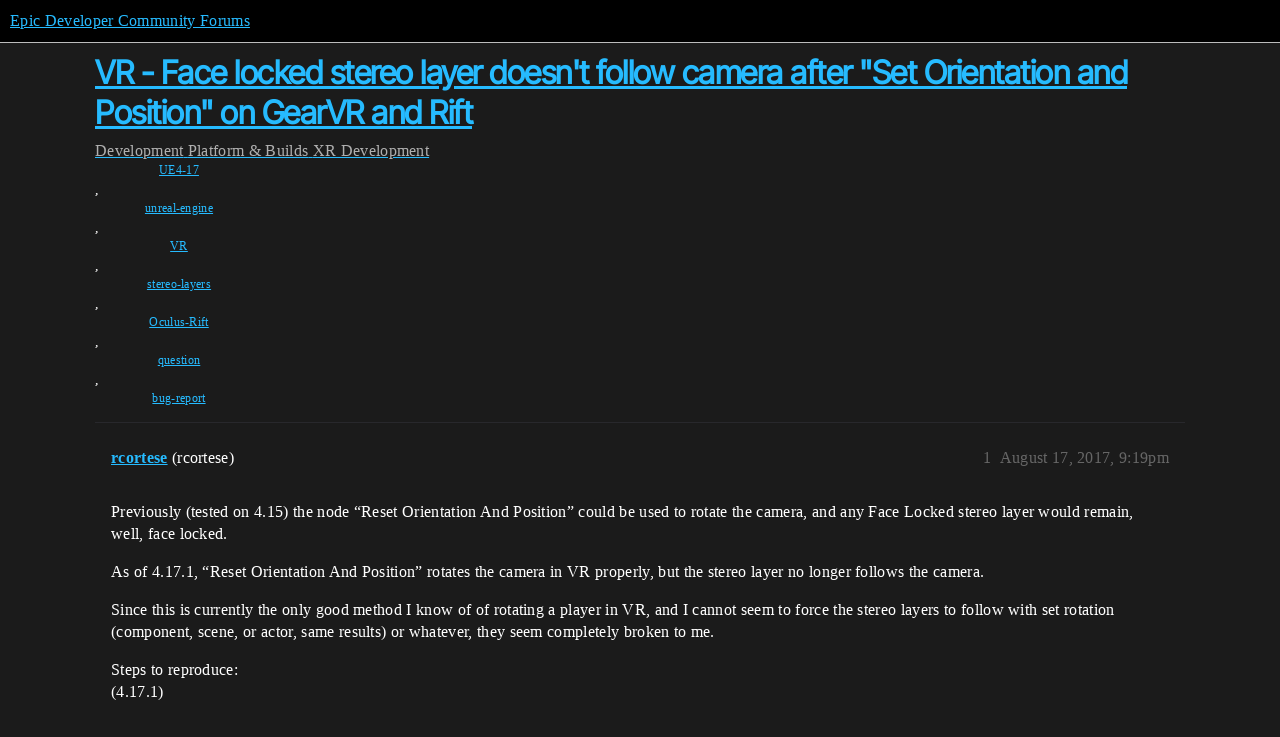

--- FILE ---
content_type: text/html; charset=utf-8
request_url: https://forums.unrealengine.com/t/vr-face-locked-stereo-layer-doesnt-follow-camera-after-set-orientation-and-position-on-gearvr-and-rift/402131
body_size: 4574
content:
<!DOCTYPE html>
<html lang="en">
  <head>
    <meta charset="utf-8">
    <title>VR - Face locked stereo layer doesn&#39;t follow camera after &quot;Set Orientation and Position&quot; on GearVR and Rift - XR Development - Epic Developer Community Forums</title>
    <meta name="description" content="Previously (tested on 4.15)  the node “Reset Orientation And Position” could be used to rotate the camera, and any Face Locked stereo layer would remain, well, face locked. 
As of 4.17.1, “Reset Orientation And Position”&amp;hellip;">
    <meta name="generator" content="Discourse 2025.12.0-latest - https://github.com/discourse/discourse version 21a628ac06d1e020c4e75e7743a33352d03de47e">
<link rel="icon" type="image/png" href="https://d3kjluh73b9h9o.cloudfront.net/optimized/4X/4/f/c/4fc78ce65be09c7e97b60a65447c99c078aca16b_2_32x32.png">
<link rel="apple-touch-icon" type="image/png" href="https://d3kjluh73b9h9o.cloudfront.net/optimized/4X/7/1/3/713c9d3f58553f0de89543d76a8a3a2779dc9fa4_2_180x180.png">
<meta name="theme-color" media="all" content="#000000">

<meta name="color-scheme" content="dark">

<meta name="viewport" content="width=device-width, initial-scale=1.0, minimum-scale=1.0, viewport-fit=cover">
<link rel="canonical" href="https://forums.unrealengine.com/t/vr-face-locked-stereo-layer-doesnt-follow-camera-after-set-orientation-and-position-on-gearvr-and-rift/402131" />

<link rel="search" type="application/opensearchdescription+xml" href="https://forums.unrealengine.com/opensearch.xml" title="Epic Developer Community Forums Search">

    
    <link href="https://d1ap1mz92jnks1.cloudfront.net/stylesheets/color_definitions_default_26_14_10fa9b679125977cdec0d40ef39651319f5396ca.css?__ws=forums.unrealengine.com" media="all" rel="stylesheet" class="light-scheme" data-scheme-id="26"/>

<link href="https://d1ap1mz92jnks1.cloudfront.net/stylesheets/common_6a529bb31a093a05352f9eaaaf7af07d8fb8bf8a.css?__ws=forums.unrealengine.com" media="all" rel="stylesheet" data-target="common"  />

  <link href="https://d1ap1mz92jnks1.cloudfront.net/stylesheets/mobile_6a529bb31a093a05352f9eaaaf7af07d8fb8bf8a.css?__ws=forums.unrealengine.com" media="(max-width: 39.99999rem)" rel="stylesheet" data-target="mobile"  />
  <link href="https://d1ap1mz92jnks1.cloudfront.net/stylesheets/desktop_6a529bb31a093a05352f9eaaaf7af07d8fb8bf8a.css?__ws=forums.unrealengine.com" media="(min-width: 40rem)" rel="stylesheet" data-target="desktop"  />



    <link href="https://d1ap1mz92jnks1.cloudfront.net/stylesheets/checklist_6a529bb31a093a05352f9eaaaf7af07d8fb8bf8a.css?__ws=forums.unrealengine.com" media="all" rel="stylesheet" data-target="checklist"  />
    <link href="https://d1ap1mz92jnks1.cloudfront.net/stylesheets/discourse-assign_6a529bb31a093a05352f9eaaaf7af07d8fb8bf8a.css?__ws=forums.unrealengine.com" media="all" rel="stylesheet" data-target="discourse-assign"  />
    <link href="https://d1ap1mz92jnks1.cloudfront.net/stylesheets/discourse-data-explorer_6a529bb31a093a05352f9eaaaf7af07d8fb8bf8a.css?__ws=forums.unrealengine.com" media="all" rel="stylesheet" data-target="discourse-data-explorer"  />
    <link href="https://d1ap1mz92jnks1.cloudfront.net/stylesheets/discourse-details_6a529bb31a093a05352f9eaaaf7af07d8fb8bf8a.css?__ws=forums.unrealengine.com" media="all" rel="stylesheet" data-target="discourse-details"  />
    <link href="https://d1ap1mz92jnks1.cloudfront.net/stylesheets/discourse-epic-games_6a529bb31a093a05352f9eaaaf7af07d8fb8bf8a.css?__ws=forums.unrealengine.com" media="all" rel="stylesheet" data-target="discourse-epic-games"  />
    <link href="https://d1ap1mz92jnks1.cloudfront.net/stylesheets/discourse-epic-sso_6a529bb31a093a05352f9eaaaf7af07d8fb8bf8a.css?__ws=forums.unrealengine.com" media="all" rel="stylesheet" data-target="discourse-epic-sso"  />
    <link href="https://d1ap1mz92jnks1.cloudfront.net/stylesheets/discourse-lazy-videos_6a529bb31a093a05352f9eaaaf7af07d8fb8bf8a.css?__ws=forums.unrealengine.com" media="all" rel="stylesheet" data-target="discourse-lazy-videos"  />
    <link href="https://d1ap1mz92jnks1.cloudfront.net/stylesheets/discourse-local-dates_6a529bb31a093a05352f9eaaaf7af07d8fb8bf8a.css?__ws=forums.unrealengine.com" media="all" rel="stylesheet" data-target="discourse-local-dates"  />
    <link href="https://d1ap1mz92jnks1.cloudfront.net/stylesheets/discourse-narrative-bot_6a529bb31a093a05352f9eaaaf7af07d8fb8bf8a.css?__ws=forums.unrealengine.com" media="all" rel="stylesheet" data-target="discourse-narrative-bot"  />
    <link href="https://d1ap1mz92jnks1.cloudfront.net/stylesheets/discourse-presence_6a529bb31a093a05352f9eaaaf7af07d8fb8bf8a.css?__ws=forums.unrealengine.com" media="all" rel="stylesheet" data-target="discourse-presence"  />
    <link href="https://d1ap1mz92jnks1.cloudfront.net/stylesheets/discourse-solved_6a529bb31a093a05352f9eaaaf7af07d8fb8bf8a.css?__ws=forums.unrealengine.com" media="all" rel="stylesheet" data-target="discourse-solved"  />
    <link href="https://d1ap1mz92jnks1.cloudfront.net/stylesheets/discourse-templates_6a529bb31a093a05352f9eaaaf7af07d8fb8bf8a.css?__ws=forums.unrealengine.com" media="all" rel="stylesheet" data-target="discourse-templates"  />
    <link href="https://d1ap1mz92jnks1.cloudfront.net/stylesheets/discourse-topic-voting_6a529bb31a093a05352f9eaaaf7af07d8fb8bf8a.css?__ws=forums.unrealengine.com" media="all" rel="stylesheet" data-target="discourse-topic-voting"  />
    <link href="https://d1ap1mz92jnks1.cloudfront.net/stylesheets/footnote_6a529bb31a093a05352f9eaaaf7af07d8fb8bf8a.css?__ws=forums.unrealengine.com" media="all" rel="stylesheet" data-target="footnote"  />
    <link href="https://d1ap1mz92jnks1.cloudfront.net/stylesheets/hosted-site_6a529bb31a093a05352f9eaaaf7af07d8fb8bf8a.css?__ws=forums.unrealengine.com" media="all" rel="stylesheet" data-target="hosted-site"  />
    <link href="https://d1ap1mz92jnks1.cloudfront.net/stylesheets/poll_6a529bb31a093a05352f9eaaaf7af07d8fb8bf8a.css?__ws=forums.unrealengine.com" media="all" rel="stylesheet" data-target="poll"  />
    <link href="https://d1ap1mz92jnks1.cloudfront.net/stylesheets/spoiler-alert_6a529bb31a093a05352f9eaaaf7af07d8fb8bf8a.css?__ws=forums.unrealengine.com" media="all" rel="stylesheet" data-target="spoiler-alert"  />
    <link href="https://d1ap1mz92jnks1.cloudfront.net/stylesheets/discourse-assign_mobile_6a529bb31a093a05352f9eaaaf7af07d8fb8bf8a.css?__ws=forums.unrealengine.com" media="(max-width: 39.99999rem)" rel="stylesheet" data-target="discourse-assign_mobile"  />
    <link href="https://d1ap1mz92jnks1.cloudfront.net/stylesheets/discourse-epic-games_mobile_6a529bb31a093a05352f9eaaaf7af07d8fb8bf8a.css?__ws=forums.unrealengine.com" media="(max-width: 39.99999rem)" rel="stylesheet" data-target="discourse-epic-games_mobile"  />
    <link href="https://d1ap1mz92jnks1.cloudfront.net/stylesheets/discourse-solved_mobile_6a529bb31a093a05352f9eaaaf7af07d8fb8bf8a.css?__ws=forums.unrealengine.com" media="(max-width: 39.99999rem)" rel="stylesheet" data-target="discourse-solved_mobile"  />
    <link href="https://d1ap1mz92jnks1.cloudfront.net/stylesheets/discourse-topic-voting_mobile_6a529bb31a093a05352f9eaaaf7af07d8fb8bf8a.css?__ws=forums.unrealengine.com" media="(max-width: 39.99999rem)" rel="stylesheet" data-target="discourse-topic-voting_mobile"  />
    <link href="https://d1ap1mz92jnks1.cloudfront.net/stylesheets/discourse-epic-games_desktop_6a529bb31a093a05352f9eaaaf7af07d8fb8bf8a.css?__ws=forums.unrealengine.com" media="(min-width: 40rem)" rel="stylesheet" data-target="discourse-epic-games_desktop"  />
    <link href="https://d1ap1mz92jnks1.cloudfront.net/stylesheets/discourse-topic-voting_desktop_6a529bb31a093a05352f9eaaaf7af07d8fb8bf8a.css?__ws=forums.unrealengine.com" media="(min-width: 40rem)" rel="stylesheet" data-target="discourse-topic-voting_desktop"  />
    <link href="https://d1ap1mz92jnks1.cloudfront.net/stylesheets/poll_desktop_6a529bb31a093a05352f9eaaaf7af07d8fb8bf8a.css?__ws=forums.unrealengine.com" media="(min-width: 40rem)" rel="stylesheet" data-target="poll_desktop"  />

  <link href="https://d1ap1mz92jnks1.cloudfront.net/stylesheets/common_theme_24_29fbe6f724e7901212c410d9adf0ffae2feffc07.css?__ws=forums.unrealengine.com" media="all" rel="stylesheet" data-target="common_theme" data-theme-id="24" data-theme-name="topic excerpts"/>
<link href="https://d1ap1mz92jnks1.cloudfront.net/stylesheets/common_theme_11_3dd6df8f9cda8ab1a124b77362bb44a8e431cb95.css?__ws=forums.unrealengine.com" media="all" rel="stylesheet" data-target="common_theme" data-theme-id="11" data-theme-name="topic thumbnails"/>
<link href="https://d1ap1mz92jnks1.cloudfront.net/stylesheets/common_theme_20_be8b2747a3e29475adc363332b7ac0fc739e97e5.css?__ws=forums.unrealengine.com" media="all" rel="stylesheet" data-target="common_theme" data-theme-id="20" data-theme-name="verse syntax highlighting"/>
<link href="https://d1ap1mz92jnks1.cloudfront.net/stylesheets/common_theme_30_972ddd9e92b0b6da57995ccc2c6c844883c432b3.css?__ws=forums.unrealengine.com" media="all" rel="stylesheet" data-target="common_theme" data-theme-id="30" data-theme-name="hotfix: ipad scroll topic header"/>
<link href="https://d1ap1mz92jnks1.cloudfront.net/stylesheets/common_theme_34_4689d13cb1fa6b841a633ba28c48ce1461c115d2.css?__ws=forums.unrealengine.com" media="all" rel="stylesheet" data-target="common_theme" data-theme-id="34" data-theme-name="hotfixes"/>
<link href="https://d1ap1mz92jnks1.cloudfront.net/stylesheets/common_theme_18_53ab6e8d13b931ffd8b17890e7eb0f9dd055c07c.css?__ws=forums.unrealengine.com" media="all" rel="stylesheet" data-target="common_theme" data-theme-id="18" data-theme-name="temporary styles"/>
    <link href="https://d1ap1mz92jnks1.cloudfront.net/stylesheets/mobile_theme_11_1104daadba0f68be439195340b1f057726469cdc.css?__ws=forums.unrealengine.com" media="(max-width: 39.99999rem)" rel="stylesheet" data-target="mobile_theme" data-theme-id="11" data-theme-name="topic thumbnails"/>
<link href="https://d1ap1mz92jnks1.cloudfront.net/stylesheets/mobile_theme_18_54d433162ee394693a6304ac1965e3d4591273a1.css?__ws=forums.unrealengine.com" media="(max-width: 39.99999rem)" rel="stylesheet" data-target="mobile_theme" data-theme-id="18" data-theme-name="temporary styles"/>
    

    
    
        <link rel="alternate nofollow" type="application/rss+xml" title="RSS feed of &#39;VR - Face locked stereo layer doesn&#39;t follow camera after &quot;Set Orientation and Position&quot; on GearVR and Rift&#39;" href="https://forums.unrealengine.com/t/vr-face-locked-stereo-layer-doesnt-follow-camera-after-set-orientation-and-position-on-gearvr-and-rift/402131.rss" />
    <meta property="og:site_name" content="Epic Developer Community Forums" />
<meta property="og:type" content="website" />
<meta name="twitter:card" content="summary_large_image" />
<meta name="twitter:image" content="https://d3kjluh73b9h9o.cloudfront.net/original/4X/2/9/b/29baba797e2c83ded8d953a8b17e3828436ca428.png" />
<meta property="og:image" content="https://d3kjluh73b9h9o.cloudfront.net/original/4X/4/b/2/4b280f634b056c5ef927c55b924c348550827f02.png" />
<meta property="og:url" content="https://forums.unrealengine.com/t/vr-face-locked-stereo-layer-doesnt-follow-camera-after-set-orientation-and-position-on-gearvr-and-rift/402131" />
<meta name="twitter:url" content="https://forums.unrealengine.com/t/vr-face-locked-stereo-layer-doesnt-follow-camera-after-set-orientation-and-position-on-gearvr-and-rift/402131" />
<meta property="og:title" content="VR - Face locked stereo layer doesn&#39;t follow camera after &quot;Set Orientation and Position&quot; on GearVR and Rift" />
<meta name="twitter:title" content="VR - Face locked stereo layer doesn&#39;t follow camera after &quot;Set Orientation and Position&quot; on GearVR and Rift" />
<meta property="og:description" content="Previously (tested on 4.15)  the node “Reset Orientation And Position” could be used to rotate the camera, and any Face Locked stereo layer would remain, well, face locked.  As of 4.17.1, “Reset Orientation And Position” rotates the camera in VR properly, but the stereo layer no longer follows the camera.  Since this is currently the only good method I know of of rotating a player in VR, and I cannot seem to force the stereo layers to follow with set rotation (component, scene, or actor, same re..." />
<meta name="twitter:description" content="Previously (tested on 4.15)  the node “Reset Orientation And Position” could be used to rotate the camera, and any Face Locked stereo layer would remain, well, face locked.  As of 4.17.1, “Reset Orientation And Position” rotates the camera in VR properly, but the stereo layer no longer follows the camera.  Since this is currently the only good method I know of of rotating a player in VR, and I cannot seem to force the stereo layers to follow with set rotation (component, scene, or actor, same re..." />
<meta property="og:article:section" content="Development" />
<meta property="og:article:section:color" content="1b1b1b" />
<meta property="og:article:section" content="Platform &amp; Builds" />
<meta property="og:article:section:color" content="B665E9" />
<meta property="og:article:section" content="XR Development" />
<meta property="og:article:section:color" content="B665E9" />
<meta property="og:article:tag" content="UE4-17" />
<meta property="og:article:tag" content="unreal-engine" />
<meta property="og:article:tag" content="VR" />
<meta property="og:article:tag" content="stereo-layers" />
<meta property="og:article:tag" content="Oculus-Rift" />
<meta property="og:article:tag" content="question" />
<meta property="og:article:tag" content="bug-report" />
<meta property="article:published_time" content="2017-08-17T21:19:26+00:00" />
<meta property="og:ignore_canonical" content="true" />


    <script type="application/ld+json">{"@context":"http://schema.org","@type":"QAPage","name":"VR - Face locked stereo layer doesn't follow camera after \"Set Orientation and Position\" on GearVR and Rift","mainEntity":{"@type":"Question","name":"VR - Face locked stereo layer doesn't follow camera after \"Set Orientation and Position\" on GearVR and Rift","text":"Previously (tested on 4.15)  the node “Reset Orientation And Position” could be used to rotate the camera, and any Face Locked stereo layer would remain, well, face locked.\n\nAs of 4.17.1, “Reset Orientation And Position” rotates the camera in VR properly, but the stereo layer no longer follows the c&hellip;","upvoteCount":0,"answerCount":1,"datePublished":"2017-08-17T21:19:26.000Z","author":{"@type":"Person","name":"rcortese","url":"https://forums.unrealengine.com/u/rcortese"},"acceptedAnswer":{"@type":"Answer","text":"Hello rcortese\n\nI was able to reproduce this issue on our end. I have written up a report and I have submitted it to the developers for further consideration. I have provided a link to the public tracker. Please feel free to use the link provided for future updates.\n\nLink: <a href=\"https://issues.unrealengine.com/issue/UE-49597\" class=\"inline-onebox\" rel=\"noopener nofollow ugc\">Unreal Engine Issues and B&hellip;<\/a>","upvoteCount":0,"datePublished":"2017-09-11T18:57:58.000Z","url":"https://forums.unrealengine.com/t/vr-face-locked-stereo-layer-doesnt-follow-camera-after-set-orientation-and-position-on-gearvr-and-rift/402131/2","author":{"@type":"Person","name":"anonymous_user_e729f54e","url":"https://forums.unrealengine.com/u/anonymous_user_e729f54e"}}}}</script>
  </head>
  <body class="crawler ">
    
    <header>
  <a href="/">Epic Developer Community Forums</a>
</header>

    <div id="main-outlet" class="wrap" role="main">
        <div id="topic-title">
    <h1>
      <a href="/t/vr-face-locked-stereo-layer-doesnt-follow-camera-after-set-orientation-and-position-on-gearvr-and-rift/402131">VR - Face locked stereo layer doesn&#39;t follow camera after &quot;Set Orientation and Position&quot; on GearVR and Rift</a>
    </h1>

      <div class="topic-category" itemscope itemtype="http://schema.org/BreadcrumbList">
          <span itemprop="itemListElement" itemscope itemtype="http://schema.org/ListItem">
            <a href="/c/development-discussion/11" class="badge-wrapper bullet" itemprop="item">
              <span class='badge-category-bg' style='background-color: #1b1b1b'></span>
              <span class='badge-category clear-badge'>
                <span class='category-name' itemprop='name'>Development</span>
              </span>
            </a>
            <meta itemprop="position" content="1" />
          </span>
          <span itemprop="itemListElement" itemscope itemtype="http://schema.org/ListItem">
            <a href="/c/development-discussion/platforms/130" class="badge-wrapper bullet" itemprop="item">
              <span class='badge-category-bg' style='background-color: #B665E9'></span>
              <span class='badge-category clear-badge'>
                <span class='category-name' itemprop='name'>Platform &amp; Builds</span>
              </span>
            </a>
            <meta itemprop="position" content="2" />
          </span>
          <span itemprop="itemListElement" itemscope itemtype="http://schema.org/ListItem">
            <a href="/c/development-discussion/platforms/xr-development/32" class="badge-wrapper bullet" itemprop="item">
              <span class='badge-category-bg' style='background-color: #B665E9'></span>
              <span class='badge-category clear-badge'>
                <span class='category-name' itemprop='name'>XR Development</span>
              </span>
            </a>
            <meta itemprop="position" content="3" />
          </span>
      </div>

      <div class="topic-category">
        <div class='discourse-tags list-tags'>
            <a href='https://forums.unrealengine.com/tag/UE4-17' class='discourse-tag' rel="tag">UE4-17</a>, 
            <a href='https://forums.unrealengine.com/tag/unreal-engine' class='discourse-tag' rel="tag">unreal-engine</a>, 
            <a href='https://forums.unrealengine.com/tag/VR' class='discourse-tag' rel="tag">VR</a>, 
            <a href='https://forums.unrealengine.com/tag/stereo-layers' class='discourse-tag' rel="tag">stereo-layers</a>, 
            <a href='https://forums.unrealengine.com/tag/Oculus-Rift' class='discourse-tag' rel="tag">Oculus-Rift</a>, 
            <a href='https://forums.unrealengine.com/tag/question' class='discourse-tag' rel="tag">question</a>, 
            <a href='https://forums.unrealengine.com/tag/bug-report' class='discourse-tag' rel="tag">bug-report</a>
        </div>
      </div>
  </div>

  

    <div itemscope itemtype='http://schema.org/DiscussionForumPosting'>
      <meta itemprop='headline' content='VR - Face locked stereo layer doesn&#39;t follow camera after &quot;Set Orientation and Position&quot; on GearVR and Rift'>
      <link itemprop='url' href='https://forums.unrealengine.com/t/vr-face-locked-stereo-layer-doesnt-follow-camera-after-set-orientation-and-position-on-gearvr-and-rift/402131'>
      <meta itemprop='datePublished' content='2017-08-17T21:19:26Z'>
        <meta itemprop='articleSection' content='XR Development'>
      <meta itemprop='keywords' content='UE4-17, unreal-engine, VR, stereo-layers, Oculus-Rift, question, bug-report'>
      <div itemprop='publisher' itemscope itemtype="http://schema.org/Organization">
        <meta itemprop='name' content='Epic Games, Inc.'>
          <div itemprop='logo' itemscope itemtype="http://schema.org/ImageObject">
            <meta itemprop='url' content='https://d3kjluh73b9h9o.cloudfront.net/original/4X/7/1/3/713c9d3f58553f0de89543d76a8a3a2779dc9fa4.png'>
          </div>
      </div>


          <div id='post_1'  class='topic-body crawler-post'>
            <div class='crawler-post-meta'>
              <span class="creator" itemprop="author" itemscope itemtype="http://schema.org/Person">
                <a itemprop="url" rel='nofollow' href='https://forums.unrealengine.com/u/rcortese'><span itemprop='name'>rcortese</span></a>
                (rcortese)
              </span>

                <link itemprop="mainEntityOfPage" href="https://forums.unrealengine.com/t/vr-face-locked-stereo-layer-doesnt-follow-camera-after-set-orientation-and-position-on-gearvr-and-rift/402131">


              <span class="crawler-post-infos">
                  <time  datetime='2017-08-17T21:19:26Z' class='post-time'>
                    August 17, 2017,  9:19pm
                  </time>
                  <meta itemprop='dateModified' content='2017-08-17T21:19:26Z'>
              <span itemprop='position'>1</span>
              </span>
            </div>
            <div class='post' itemprop='text'>
              <p>Previously (tested on 4.15)  the node “Reset Orientation And Position” could be used to rotate the camera, and any Face Locked stereo layer would remain, well, face locked.</p>
<p>As of 4.17.1, “Reset Orientation And Position” rotates the camera in VR properly, but the stereo layer no longer follows the camera.</p>
<p>Since this is currently the only good method I know of of rotating a player in VR, and I cannot seem to force the stereo layers to follow with set rotation (component, scene, or actor, same results) or whatever, they seem completely broken to me.</p>
<p>Steps to reproduce:<br>
(4.17.1)</p>
<ol>
<li>Create a Blank project</li>
<li>Create a new Pawn and set it as default Pawn</li>
<li>Inside the Pawn, add a “Stereo Layer” component and a Camera</li>
<li>In the Stereo Layer component, set any example texture (eg. Engine/EngineResources/Bad.uasset)</li>
<li>Set the StereoLayer location in front of the camera (eg. (100;0;0))</li>
<li>In the Pawn’s Event Graph, add any input Event (eg. “SpaceBar”)</li>
<li>Create two “Reset Orientation and Position” nodes</li>
<li>Connect one to the Pressed and the other to the released</li>
<li>Set different Yaw values for each node (use small values, otherwise the StereoLayer might get behind you) (eg. 0 and 10)</li>
<li>Fire up VR preview with a Rift connected</li>
<li>Marvel as the face locked Stereo Layer unlocks from your face when you press the space bar</li>
</ol>
<p>The same steps on 4.15.3 result in a perfectly face locked face locked layer</p>
            </div>

            <div itemprop="interactionStatistic" itemscope itemtype="http://schema.org/InteractionCounter">
              <meta itemprop="interactionType" content="http://schema.org/LikeAction"/>
              <meta itemprop="userInteractionCount" content="0" />
              <span class='post-likes'></span>
            </div>


            
          </div>
          <div id='post_2' itemprop='comment' itemscope itemtype='http://schema.org/Comment' class='topic-body crawler-post'>
            <div class='crawler-post-meta'>
              <span class="creator" itemprop="author" itemscope itemtype="http://schema.org/Person">
                <a itemprop="url" rel='nofollow' href='https://forums.unrealengine.com/u/anonymous_user_e729f54e'><span itemprop='name'>anonymous_user_e729f54e</span></a>
                (anonymous_user_e729f54e)
              </span>



              <span class="crawler-post-infos">
                  <time itemprop='datePublished' datetime='2017-09-11T18:57:58Z' class='post-time'>
                    September 11, 2017,  6:57pm
                  </time>
                  <meta itemprop='dateModified' content='2017-09-11T18:57:58Z'>
              <span itemprop='position'>2</span>
              </span>
            </div>
            <div class='post' itemprop='text'>
              <p>Hello rcortese</p>
<p>I was able to reproduce this issue on our end. I have written up a report and I have submitted it to the developers for further consideration. I have provided a link to the public tracker. Please feel free to use the link provided for future updates.</p>
<p>Link: <a href="https://issues.unrealengine.com/issue/UE-49597" class="inline-onebox" rel="noopener nofollow ugc">Unreal Engine Issues and Bug Tracker (UE-49597)</a></p>
<p>Make it a great day</p>
            </div>

            <div itemprop="interactionStatistic" itemscope itemtype="http://schema.org/InteractionCounter">
              <meta itemprop="interactionType" content="http://schema.org/LikeAction"/>
              <meta itemprop="userInteractionCount" content="0" />
              <span class='post-likes'></span>
            </div>


            
          </div>
          <div id='post_3' itemprop='comment' itemscope itemtype='http://schema.org/Comment' class='topic-body crawler-post'>
            <div class='crawler-post-meta'>
              <span class="creator" itemprop="author" itemscope itemtype="http://schema.org/Person">
                <a itemprop="url" rel='nofollow' href='https://forums.unrealengine.com/u/Araxnid'><span itemprop='name'>Araxnid</span></a>
                (Araxnid)
              </span>



              <span class="crawler-post-infos">
                  <time itemprop='datePublished' datetime='2018-07-04T10:17:10Z' class='post-time'>
                    July 4, 2018, 10:17am
                  </time>
                  <meta itemprop='dateModified' content='2018-07-04T10:17:10Z'>
              <span itemprop='position'>3</span>
              </span>
            </div>
            <div class='post' itemprop='text'>
              <p>Is there any solution to fix it? I tried many things with transforms, rotation and location to put stereo layer in right position after HMD reset, but nothing helped me <img src="https://d1ap1mz92jnks1.cloudfront.net/images/emoji/twitter/frowning.png?v=12" title=":frowning:" class="emoji" alt=":frowning:" loading="lazy" width="20" height="20"></p>
            </div>

            <div itemprop="interactionStatistic" itemscope itemtype="http://schema.org/InteractionCounter">
              <meta itemprop="interactionType" content="http://schema.org/LikeAction"/>
              <meta itemprop="userInteractionCount" content="0" />
              <span class='post-likes'></span>
            </div>


            
          </div>
    </div>


    




    </div>
    <footer class="container wrap">
  <nav class='crawler-nav'>
    <ul>
      <li itemscope itemtype='http://schema.org/SiteNavigationElement'>
        <span itemprop='name'>
          <a href='/' itemprop="url">Home </a>
        </span>
      </li>
      <li itemscope itemtype='http://schema.org/SiteNavigationElement'>
        <span itemprop='name'>
          <a href='/categories' itemprop="url">Categories </a>
        </span>
      </li>
      <li itemscope itemtype='http://schema.org/SiteNavigationElement'>
        <span itemprop='name'>
          <a href='/guidelines' itemprop="url">Guidelines </a>
        </span>
      </li>
        <li itemscope itemtype='http://schema.org/SiteNavigationElement'>
          <span itemprop='name'>
            <a href='https://www.epicgames.com/tos' itemprop="url">Terms of Service </a>
          </span>
        </li>
        <li itemscope itemtype='http://schema.org/SiteNavigationElement'>
          <span itemprop='name'>
            <a href='https://www.epicgames.com/site/privacypolicy' itemprop="url">Privacy Policy </a>
          </span>
        </li>
    </ul>
  </nav>
  <p class='powered-by-link'>Powered by <a href="https://www.discourse.org">Discourse</a>, best viewed with JavaScript enabled</p>
</footer>

    
    
  </body>
  
</html>


--- FILE ---
content_type: text/css
request_url: https://d1ap1mz92jnks1.cloudfront.net/stylesheets/color_definitions_default_26_14_10fa9b679125977cdec0d40ef39651319f5396ca.css?__ws=forums.unrealengine.com
body_size: 3328
content:
:root{--csstools-color-scheme--light: ;color-scheme:dark;--scheme-type: dark;--primary: #e6e6ea;--secondary: #1b1b1b;--tertiary: #26bbff;--quaternary: #26bbff;--header_background: #000000;--header_primary: #ffffff;--highlight: #f5f500;--danger: #ff5f68;--success: #2ae5b3;--love: #26bbff;--d-selected: #484e63;--d-hover: #404044;--always-black-rgb: 0, 0, 0;--primary-rgb: 230, 230, 234;--primary-low-rgb: 47, 47, 55;--primary-very-low-rgb: 38, 38, 45;--secondary-rgb: 27, 27, 27;--header_background-rgb: 0, 0, 0;--tertiary-rgb: 38, 187, 255;--highlight-rgb: 245, 245, 0;--success-rgb: 42, 229, 179;--primary-very-low: rgb(38.1286956522, 38.1286956522, 45.3913043478);--primary-low: rgb(46.6017391304, 46.6017391304, 55.4782608696);--primary-low-mid: rgb(116.5217391304, 116.5217391304, 138.6782608696);--primary-medium: rgb(141.7391304348, 141.7391304348, 159.8608695652);--primary-high: rgb(166.9565217391, 166.9565217391, 181.0434782609);--primary-very-high: rgb(204.7826086957, 204.7826086957, 212.8173913043);--primary-50: rgb(38.1286956522, 38.1286956522, 45.3913043478);--primary-100: rgb(42.3652173913, 42.3652173913, 50.4347826087);--primary-200: rgb(46.6017391304, 46.6017391304, 55.4782608696);--primary-300: rgb(84.7304347826, 84.7304347826, 100.8695652174);--primary-400: rgb(116.5217391304, 116.5217391304, 138.6782608696);--primary-500: rgb(129.1304347826, 129.1304347826, 149.2695652174);--primary-600: rgb(141.7391304348, 141.7391304348, 159.8608695652);--primary-700: rgb(154.347826087, 154.347826087, 170.452173913);--primary-800: rgb(166.9565217391, 166.9565217391, 181.0434782609);--primary-900: rgb(204.7826086957, 204.7826086957, 212.8173913043);--header_primary-low: rgb(80.6380803343, 80.6380803343, 80.6380803343);--header_primary-low-mid: rgb(150.860034469, 150.860034469, 150.860034469);--header_primary-medium: rgb(189.1130614209, 189.1130614209, 189.1130614209);--header_primary-high: rgb(213.3483067662, 213.3483067662, 213.3483067662);--header_primary-very-high: rgb(241.9142410029, 241.9142410029, 241.9142410029);--secondary-low: rgb(186.6, 186.6, 186.6);--secondary-medium: #8d8d8d;--secondary-high: rgb(95.4, 95.4, 95.4);--secondary-very-high: rgb(42.96, 42.96, 42.96);--tertiary-very-low: rgb(0, 50.2960829493, 73.25);--tertiary-low: rgb(0, 70.414516129, 102.55);--tertiary-medium: rgb(0, 110.6513824885, 161.15);--tertiary-high: rgb(0, 150.8882488479, 219.75);--tertiary-hover: rgb(81.4, 200.6, 255);--tertiary-25: rgb(0, 40.2368663594, 58.6);--tertiary-50: rgb(0, 50.2960829493, 73.25);--tertiary-100: rgb(0, 56.3316129032, 82.04);--tertiary-200: rgb(0, 62.3671428571, 90.83);--tertiary-300: rgb(0, 70.414516129, 102.55);--tertiary-400: rgb(0, 84.4974193548, 123.06);--tertiary-500: rgb(0, 96.5684792627, 140.64);--tertiary-600: rgb(0, 110.6513824885, 161.15);--tertiary-700: rgb(0, 124.7342857143, 181.66);--tertiary-800: rgb(0, 138.8171889401, 202.17);--tertiary-900: rgb(0, 150.8882488479, 219.75);--quaternary-low: rgb(0, 60.3552995392, 87.9);--highlight-bg: #313100;--highlight-low: #313100;--highlight-medium: rgb(110.25, 110.25, 0);--highlight-high: rgb(220.5, 220.5, 0);--danger-low: rgb(126, 0, 7.0875);--danger-low-mid: rgba(140, 0, 7.875, 0.7);--danger-medium: rgb(227.5, 0, 12.796875);--danger-hover: rgb(255, 25, 37.9375);--success-low: rgb(11.7924686192, 96.6075313808, 73.929707113);--success-medium: rgb(17.6887029289, 144.9112970711, 110.8945606695);--success-hover: rgb(23.5849372385, 193.2150627615, 147.8594142259);--love-low: rgb(0, 80.4737327189, 117.2);--wiki: green;--blend-primary-secondary-5: rgb(57.7715327822, 57.7715327822, 58.5691898527);--primary-med-or-secondary-med: #8d8d8d;--primary-med-or-secondary-high: rgb(95.4, 95.4, 95.4);--primary-high-or-secondary-low: rgb(186.6, 186.6, 186.6);--primary-low-mid-or-secondary-high: rgb(95.4, 95.4, 95.4);--primary-low-mid-or-secondary-low: rgb(186.6, 186.6, 186.6);--primary-or-primary-low-mid: rgb(116.5217391304, 116.5217391304, 138.6782608696);--highlight-low-or-medium: rgb(110.25, 110.25, 0);--tertiary-or-tertiary-low: rgb(0, 70.414516129, 102.55);--tertiary-low-or-tertiary-high: rgb(0, 150.8882488479, 219.75);--tertiary-med-or-tertiary: #26bbff;--secondary-or-primary: #e6e6ea;--tertiary-or-white: #fff;--facebook-or-white: #fff;--twitter-or-white: #fff;--hljs-attr: #88aece;--hljs-attribute: #c59bc1;--hljs-addition: #76c490;--hljs-bg: rgba(0, 0, 0, 0.25);--inline-code-bg: rgba(0, 0, 0, 0.35);--hljs-comment: rgb(129.1304347826, 129.1304347826, 149.2695652174);--hljs-deletion: #de7176;--hljs-keyword: #88aece;--hljs-title: #f08d49;--hljs-name: #f08d49;--hljs-punctuation: #ccc;--hljs-symbol: #b5bd68;--hljs-variable: #b5bd68;--hljs-string: #b5bd68;--google: #fff;--google-hover: rgb(242.25, 242.25, 242.25);--instagram: #e1306c;--instagram-hover: rgb(171.6265822785, 24.8734177215, 74.6202531646);--facebook: #0866ff;--facebook-hover: rgb(0, 70.975708502, 186.5);--cas: #70ba61;--twitter: #000;--github: #100e0f;--github-hover: rgb(70.4, 61.6, 66);--discord: #7289da;--discord-hover: rgb(73.6011235955, 103.191011236, 207.3988764045);--discourse_id-text: var(--d-button-primary-text-color);--discourse_id-text-hover: var(--d-button-primary-text-color--hover);--discourse_id-background: var(--d-button-primary-bg-color);--discourse_id-background-hover: var(--d-button-primary-bg-color--hover);--discourse_id-icon: var(--d-button-primary-icon-color);--discourse_id-icon-hover: var(--d-button-primary-icon-color--hover);--discourse_id-border: var(--d-button-border);--gold: rgb(231, 195, 0);--silver: #c0c0c0;--bronze: #cd7f32;--d-link-color: var(--tertiary);--title-color--read: var(--primary-medium);--content-border-color: var(--primary-low);--input-border-color: var(--primary-400);--table-border-color: var(--content-border-color);--metadata-color: var(--primary-medium);--d-badge-card-background-color: var(--primary-very-low);--mention-background-color: var(--primary-low);--title-color: var(--primary);--title-color--header: var(--header_primary);--excerpt-color: var(--primary-high);--shadow-modal: 0 8px 60px rgba(0, 0, 0, 1);--shadow-composer: 0 -1px 40px rgba(0, 0, 0, 0.35);--shadow-card: 0 4px 14px rgba(0, 0, 0, 0.5);--shadow-dropdown: 0 2px 12px 0 rgba(0, 0, 0, 0.25);--shadow-menu-panel: var(--shadow-dropdown);--shadow-header: 0 0 0 1px var(--content-border-color);--shadow-footer-nav: 0 0 2px 0 rgba(0, 0, 0, 0.4);--shadow-focus-danger: 0 0 6px 0 var(--danger);--float-kit-arrow-stroke-color: var(--primary-low);--float-kit-arrow-fill-color: var(--secondary);--topic-timeline-border-color: rgb(0, 150.8882488479, 219.75);--18655317-csstools-light-dark-toggle--0: var(--csstools-color-scheme--light) var(--tertiary);--topic-timeline-handle-color: var(--18655317-csstools-light-dark-toggle--0, var(--tertiary-400));}

@supports (color: light-dark(red, red)){
:root{--topic-timeline-handle-color: light-dark( var(--tertiary-400), var(--tertiary) );}
}@supports not (color: light-dark(tan, tan)){:root *{--18655317-csstools-light-dark-toggle--0: var(--csstools-color-scheme--light) var(--tertiary);--topic-timeline-handle-color: var(--18655317-csstools-light-dark-toggle--0, var(--tertiary-400));}}:root{--chat-skeleton-animation-rgb: 38, 38, 45}:root{--calendar-normal: rgb(0, 113.6382488479, 165.5);--calendar-close-to-working-hours: rgb(0, 148.6566820276, 216.5);--calendar-in-working-hours: rgb(0, 166.1658986175, 242);--fc-border-color: var(--primary-low);--fc-button-text-color: var(--d-button-default-text-color);--fc-button-bg-color: var(--d-button-default-bg-color);--fc-button-border-color: transparent;--fc-button-hover-bg-color: var(--d-button-default-bg-color--hover);--fc-button-hover-border-color: transparent;--fc-button-active-bg-color: var(--tertiary);--fc-button-active-border-color: transparent;--fc-event-border-color: var(--primary-low);--fc-today-bg-color: var(--highlight-medium);--fc-page-bg-color: var(--secondary);--fc-list-event-hover-bg-color: var(--secondary);--fc-neutral-bg-color: var(--primary-low)}:root{--primary: #e6e6ea;--secondary: #1b1b1b;--tertiary: #26bbff;--tertiary-high: #61cdff;--quaternary: #26bbff;--header_background: #000;--header_primary: #fff;--highlight: #f5f500;--highlight-medium: #262b3d;--danger: #ff5f68;--success: #2ae5b3;--love: #26bbff;--d-hover: #404044;--d-selected: #484e63;--gray-0: #fff;--gray-100: #fcfdfd;--gray-200: #e6e6ea;--gray-400: #aaaaae;--gray-450: #aaaeae;--gray-500: #707074;--gray-550: #636366;--gray-575: #3c3c3f;--gray-600: #27272a;--gray-700: #373b4b;--gray-800: #28282c;--gray-850: #202024;--gray-900: #1c1c20;--gray-1000: #0f0f14;--gray-2000: #060c1b;--primary-100: var(--gray-900);--primary-200: var(--gray-800);--primary-300: var(--gray-700);--primary-400: var(--gray-600);--primary-500: var(--gray-500);--primary-600: var(--gray-400);--primary-700: var(--gray-300);--primary-800: var(--gray-200);--primary-900: var(--gray-100);--primary-very-low: var(--gray-900);--primary-low: var(--gray-800);--primary-low-mid: var(--gray-600);--primary-medium: var(--gray-400);--primary-high: var(--gray-200);--primary-very-high: var(--gray-100);--scrolled-header: rgb(16, 16, 20, 0.8);--neutral-stone: #dbdee3;--notify-color: #f04b48;--solved-color: #a9d34f;--solved-bg: #333c2f80;--neutral-100: #101014;--neutral-150: #18181c;--neutral-200: #202024;--neutral-300: #303034;--neutral-400: #404044;--transparent-dark-035: rgb(0, 0, 0, 0.35);--transparent-dark-065: rgb(0, 0, 0, 0.65);--transparent-dark-100: rgb(0, 0, 0, 1);--transparent-light-005: rgb(255, 255, 255, 0.05);--transparent-light-007: rgb(255, 255, 255, 0.07);--transparent-light-010: rgb(255, 255, 255, 0.1);--transparent-light-015: rgb(255, 255, 255, 0.15);--transparent-light-035: rgb(255, 255, 255, 0.35);--transparent-light-065: rgb(255, 255, 255, 0.65);--transparent-light-100: rgb(255, 255, 255, 1);--transparent-full: transparent;--palette-blue-100: #0a2633;--palette-blue-400: #33bfff;--palette-blue-500: #69d0ff;--palette-green-100: #132d15;--palette-green-400: #5fe367;--palette-green-500: #8aea90;--palette-yellow-100: #312b09;--palette-yellow-400: #f7d82b;--palette-yellow-500: #f9e264;--palette-lime-500: #c1ed82;--palette-lime-100: #354433;--palette-red-100: #331313;--palette-red-400: #fd5e5e;--palette-red-500: #fe8989;--palette-pink-500: #e98fc9;--palette-purple-500: #cd92f4;--palette-indigo-500: #a6a9fe;--palette-cyan-500: #76e0d0;--palette-amber-500: #fbc05b;--palette-orange-500: #fea66e;--palette-brown-500: #c0a28f;--opacity-disabled: 0.5;--background-default: var(--neutral-100);--background-elevated-low: var(--neutral-150);--background-elevated-med: var(--neutral-200);--background-elevated-high: var(--neutral-300);--background-backdrop-primary: var(--transparent-dark-065);--background-backdrop-secondary: var(--transparent-dark-035);--background-fill-strong-default: var(--transparent-light-100);--background-fill-strong-hover: #a6a6a6;--background-fill-strong-press: var(--background-fill-strong-default);--background-fill-subtle-default: var(--transparent-light-015);--background-fill-subtle-hover: var(--transparent-light-035);--background-fill-subtle-press: var(--background-fill-subtle-default);--background-fill-subdued-default: var(--transparent-light-010);--background-fill-subdued-hover: var(--transparent-light-015);--background-fill-subdued-press: var(--background-fill-subdued-default);--background-fill-faint-default: var(--transparent-light-005);--background-fill-faint-hover: var(--transparent-light-007);--background-fill-transparent-default: transparent;--background-fill-transparent-hover: var(--transparent-light-015);--background-fill-transparent-press: var( --background-fill-transparent-default );--background-fill-accent-primary-default: var(--palette-blue-400);--background-fill-accent-primary-hover: var(--palette-blue-500);--background-fill-accent-primary-press: var( --background-fill-accent-primary-default );--background-fill-accent-primary-secondary: var(--palette-blue-500);--background-fill-accent-critical-default: var(--palette-red-400);--background-fill-accent-critical-hover: var(--palette-red-500);--background-fill-accent-critical-press: var( --background-fill-accent-red-default );--background-fill-accent-critical-secondary: var(--palette-red-500);--background-fill-disabled-primary: var(--transparent-light-015);--background-fill-disabled-secondary: var(--transparent-light-035);--background-fill-disabled-tertiary: var(--transparent-full);--foreground-primary: var(--transparent-light-100);--foreground-secondary: var(--transparent-light-065);--foreground-inverse: var(--transparent-dark-100);--foreground-accent: var(--palette-blue-400);--foreground-onAccent-primary: var(--palette-blue-100);--foreground-onAccent-secondary: var(--palette-blue-500);--foreground-success: var(--palette-green-400);--foreground-onSuccess-primary: var(--palette-green-100);--foreground-onSuccess-secondary: var(--palette-green-500);--foreground-warning: var(--palette-yellow-400);--foreground-onWarning-primary: var(--palette-yellow-100);--foreground-onWarning-secondary: var(--palette-yellow-500);--foreground-critical: var(--palette-red-400);--foreground-onCritical-primary: var(--palette-red-100);--foreground-onCritical-secondary: var(--palette-red-500);--foreground-disabled-default: var(--transparent-light-065);--foreground-disabled-inverse: var(--transparent-dark-100);--border-strong-default: var(--transparent-light-035);--border-strong-hover: var(--transparent-light-065);--border-strong-press: var(--border-strong-default);--border-subtle: var(--transparent-light-035);--border-subdued: var(--transparent-light-010);--border-faint: var(--transparent-light-005);--border-focus-default: var(--transparent-light-100);--border-focus-inverse: var(--transparent-dark-100);--border-critical-default: var(--palette-red-400);--border-critical-hover: var(--palette-red-500);--border-critical-press: var(--border-red-default);--material-elevated-high-strong: rgb(48, 48, 52, 0.7);--material-elevated-low-strong: rgb(32, 32, 36, 0.7);--material-elevated-no-blur: var(--background-elevated-med);--effect-material-blur: blur(100px);--effect-material-box-shadow: 0 32px 16px 0 rgb(0, 0, 0, 0.1), 0 16px 8px 0 rgb(0, 0, 0, 0.1), 0 8px 4px 0 rgb(0, 0, 0, 0.1), 0 4px 2px 0 rgb(0, 0, 0, 0.1), 0 2px 1px 0 rgb(0, 0, 0, 0.1)}html{font-variation-settings:normal;font-feature-settings:normal}:root{--font-family: Arial, sans-serif}h1,h2,h3,h4,h5,h6{font-variation-settings:normal;font-feature-settings:normal}:root{--heading-font-family: Arial, sans-serif}@font-face{font-family:"JetBrains Mono";src:url("https://d1ap1mz92jnks1.cloudfront.net/fonts/JetBrainsMono-Regular.woff2?v=0.0.19") format("woff2");font-weight:400}@font-face{font-family:"JetBrains Mono";src:url("https://d1ap1mz92jnks1.cloudfront.net/fonts/JetBrainsMono-Bold.woff2?v=0.0.19") format("woff2");font-weight:700}html{font-variation-settings:normal;font-feature-settings:normal;font-variant-ligatures:none}:root{--d-font-family--monospace: JetBrains Mono, Consolas, Monaco, monospace}
/*# sourceMappingURL=color_definitions_default_26_14_10fa9b679125977cdec0d40ef39651319f5396ca.css.map?__ws=forums.unrealengine.com */


--- FILE ---
content_type: text/css
request_url: https://d1ap1mz92jnks1.cloudfront.net/stylesheets/discourse-lazy-videos_6a529bb31a093a05352f9eaaaf7af07d8fb8bf8a.css?__ws=forums.unrealengine.com
body_size: 2523
content:
.lazy-video-container{z-index:1;position:relative;display:block;height:0;padding:0 0 56.25% 0;background-color:#000;margin-bottom:12px}.lazy-video-container .video-thumbnail{cursor:pointer;overflow:hidden;height:0;padding:0 0 56.25% 0}.lazy-video-container .video-thumbnail img{object-fit:cover;width:100%;pointer-events:none;position:absolute;top:50%;left:50%;transform:translate(-50%, -50%);max-height:100%}.lazy-video-container .video-thumbnail:hover .icon,.lazy-video-container .video-thumbnail:focus .icon{transform:translate(-50%, -50%) scale(1.1)}.lazy-video-container .video-thumbnail:focus{outline:5px auto Highlight;outline:5px auto -webkit-focus-ring-color}.lazy-video-container .video-thumbnail:active{outline:0}.lazy-video-container .title-container{position:absolute;display:flex;align-items:center;top:0;width:100%;height:60px;overflow:hidden;background:linear-gradient(rgba(0, 0, 0, 0.6), rgba(255, 0, 0, 0))}.lazy-video-container .title-container .title-wrapper{overflow:hidden;padding-inline:20px;padding-block:10px}.lazy-video-container .title-container .title-wrapper .title-link{white-space:nowrap;overflow:hidden;text-overflow:ellipsis;color:#fff;text-decoration:none;font-size:18px;font-family:Arial,sans-serif}.lazy-video-container .title-container .title-wrapper .title-link:hover{text-decoration:underline}.lazy-video-container iframe{position:absolute;top:0;bottom:0;left:0;width:100%;height:100%;border:0}.lazy-video-container .icon{position:absolute;left:50%;top:50%;transform:translate(-50%, -50%);transition:150ms;background-repeat:no-repeat;background-position:center;max-width:30%;background-image:url("data:image/svg+xml;charset=utf8,%3Csvg xmlns='http://www.w3.org/2000/svg' viewBox='0 0 512 512'%3E%3Cpath fill='%23181818' d='M512 256c0 141.4-114.6 256-256 256S0 397.4 0 256S114.6 0 256 0S512 114.6 512 256zM188.3 147.1c-7.6 4.2-12.3 12.3-12.3 20.9V344c0 8.7 4.7 16.7 12.3 20.9s16.8 4.1 24.3-.5l144-88c7.1-4.4 11.5-12.1 11.5-20.5s-4.4-16.1-11.5-20.5l-144-88c-7.4-4.5-16.7-4.7-24.3-.5z'/%3E%3C/svg%3E");width:60px;height:60px}.lazy-video-container .icon.youtube-icon{width:68px;height:48px;background-image:url("data:image/svg+xml;charset=utf8,%3Csvg xmlns='http://www.w3.org/2000/svg' viewBox='0 0 68 48'%3E%3Cpath d='M66.52,7.74c-0.78-2.93-2.49-5.41-5.42-6.19C55.79,.13,34,0,34,0S12.21,.13,6.9,1.55 C3.97,2.33,2.27,4.81,1.48,7.74C0.06,13.05,0,24,0,24s0.06,10.95,1.48,16.26c0.78,2.93,2.49,5.41,5.42,6.19 C12.21,47.87,34,48,34,48s21.79-0.13,27.1-1.55c2.93-0.78,4.64-3.26,5.42-6.19C67.94,34.95,68,24,68,24S67.94,13.05,66.52,7.74z' fill='%23f00'%3E%3C/path%3E%3Cpath d='M 45,24 27,14 27,34' fill='%23fff'%3E%3C/path%3E%3C/svg%3E")}.lazy-video-container .icon.vimeo-icon{width:77px;height:44px;background-image:url("data:image/svg+xml;charset=utf8,%3Csvg xmlns='http://www.w3.org/2000/svg' viewBox='0 0 37.042 21.167'%3E%3Cg transform='translate(.026013)'%3E%3Crect x='-.026013' y='8.8818e-16' width='37.042' height='21.167' rx='1.3229' ry='1.3229' fill='%2300adef' stroke-width='.33658'/%3E%3Cg transform='matrix(.39688 0 0 .39688 10.557 2.6459)' display='block' fill='none'%3E%3Cpath d='m31.666 20c0 0.5928-0.3148 1.141-0.8269 1.4397l-20 11.667c-0.5155 0.3007-1.1524 0.3029-1.6699 0.0056-0.51749-0.2972-0.83656-0.8484-0.83656-1.4452v-23.333c0-0.59677 0.31907-1.148 0.83656-1.4452s1.1544-0.29509 1.6699 0.00561l20 11.667c0.5121 0.2987 0.8269 0.8469 0.8269 1.4396z' fill='%23fff'/%3E%3C/g%3E%3C/g%3E%3C/svg%3E")}.lazy-video-container .icon.tiktok-icon{width:58px;height:64px;background-image:url("data:image/svg+xml;charset=utf8,%3Csvg xmlns='http://www.w3.org/2000/svg' viewBox='0 0 29 32'%3E %3Cg stroke='none' stroke-width='1' fill='none' fill-rule='evenodd' %3E %3Cg id='编组-2' transform='translate(0.979236, 0.000000)' fill-rule='nonzero' %3E %3Cpath d='M10.7907645,12.33 L10.7907645,11.11 C10.3672629,11.0428887 9.93950674,11.0061284 9.51076448,10.9999786 C5.35996549,10.9912228 1.68509679,13.6810205 0.438667694,17.6402658 C-0.807761399,21.5995112 0.663505842,25.9093887 4.07076448,28.28 C1.51848484,25.5484816 0.809799545,21.5720834 2.26126817,18.1270053 C3.71273679,14.6819273 7.05329545,12.4115428 10.7907645,12.33 L10.7907645,12.33 Z' id='路径' fill='%2325F4EE' %3E%3C/path%3E %3Cpath d='M11.0207645,26.15 C13.3415287,26.1468776 15.2491662,24.3185414 15.3507645,22 L15.3507645,1.31 L19.1307645,1.31 C19.0536068,0.877682322 19.0167818,0.439130992 19.0207645,0 L13.8507645,0 L13.8507645,20.67 C13.764798,23.0003388 11.8526853,24.846212 9.52076448,24.85 C8.82390914,24.844067 8.13842884,24.6726969 7.52076448,24.35 C8.33268245,25.4749154 9.63346203,26.1438878 11.0207645,26.15 Z' id='路径' fill='%2325F4EE' %3E%3C/path%3E %3Cpath d='M26.1907645,8.33 L26.1907645,7.18 C24.79964,7.18047625 23.4393781,6.76996242 22.2807645,6 C23.2964446,7.18071769 24.6689622,7.99861177 26.1907645,8.33 L26.1907645,8.33 Z' id='路径' fill='%2325F4EE' %3E%3C/path%3E %3Cpath d='M22.2807645,6 C21.1394675,4.70033161 20.5102967,3.02965216 20.5107645,1.3 L19.1307645,1.3 C19.4909812,3.23268519 20.6300383,4.93223067 22.2807645,6 L22.2807645,6 Z' id='路径' fill='%23FE2C55' %3E%3C/path%3E %3Cpath d='M9.51076448,16.17 C7.51921814,16.1802178 5.79021626,17.544593 5.31721201,19.4791803 C4.84420777,21.4137677 5.74860956,23.4220069 7.51076448,24.35 C6.55594834,23.0317718 6.42106871,21.2894336 7.16162883,19.8399613 C7.90218896,18.3904889 9.39306734,17.4787782 11.0207645,17.48 C11.4547752,17.4854084 11.8857908,17.5527546 12.3007645,17.68 L12.3007645,12.42 C11.8769919,12.3565056 11.4492562,12.3230887 11.0207645,12.32 L10.7907645,12.32 L10.7907645,16.32 C10.3736368,16.2081544 9.94244934,16.1576246 9.51076448,16.17 Z' id='路径' fill='%23FE2C55' %3E%3C/path%3E %3Cpath d='M26.1907645,8.33 L26.1907645,12.33 C23.61547,12.3250193 21.107025,11.5098622 19.0207645,10 L19.0207645,20.51 C19.0097352,25.7544158 14.7551919,30.0000116 9.51076448,30 C7.56312784,30.0034556 5.66240321,29.4024912 4.07076448,28.28 C6.72698674,31.1368108 10.8608257,32.0771989 14.4914706,30.6505586 C18.1221155,29.2239183 20.5099375,25.7208825 20.5107645,21.82 L20.5107645,11.34 C22.604024,12.8399663 25.1155724,13.6445013 27.6907645,13.64 L27.6907645,8.49 C27.1865925,8.48839535 26.6839313,8.43477816 26.1907645,8.33 Z' id='路径' fill='%23FE2C55' %3E%3C/path%3E %3Cpath d='M19.0207645,20.51 L19.0207645,10 C21.1134087,11.5011898 23.6253623,12.3058546 26.2007645,12.3 L26.2007645,8.3 C24.6792542,7.97871265 23.3034403,7.17147491 22.2807645,6 C20.6300383,4.93223067 19.4909812,3.23268519 19.1307645,1.3 L15.3507645,1.3 L15.3507645,22 C15.2751521,23.8467664 14.0381991,25.4430201 12.268769,25.9772302 C10.4993389,26.5114403 8.58570942,25.8663815 7.50076448,24.37 C5.73860956,23.4420069 4.83420777,21.4337677 5.30721201,19.4991803 C5.78021626,17.564593 7.50921814,16.2002178 9.50076448,16.19 C9.934903,16.1938693 10.3661386,16.2612499 10.7807645,16.39 L10.7807645,12.39 C7.0223379,12.4536691 3.65653929,14.7319768 2.20094561,18.1976761 C0.745351938,21.6633753 1.47494493,25.6617476 4.06076448,28.39 C5.66809542,29.4755063 7.57158782,30.0378224 9.51076448,30 C14.7551919,30.0000116 19.0097352,25.7544158 19.0207645,20.51 Z' id='路径' fill='%23000000' %3E%3C/path%3E %3C/g%3E %3C/g%3E %3C/svg%3E ")}.lazy-video-container.tiktok-onebox{width:332px;height:745px;padding:0}.lazy-video-container.tiktok-onebox .video-thumbnail.tiktok img{height:745px}.lazy-video-container.tiktok-onebox iframe{min-width:332px;height:742px;background-color:#fff;border-top:3px solid #fff;border-radius:9px}.lazy-video-wrapper .lazy-video-container.youtube-onebox{height:0}
/*# sourceMappingURL=discourse-lazy-videos_6a529bb31a093a05352f9eaaaf7af07d8fb8bf8a.css.map?__ws=forums.unrealengine.com */
